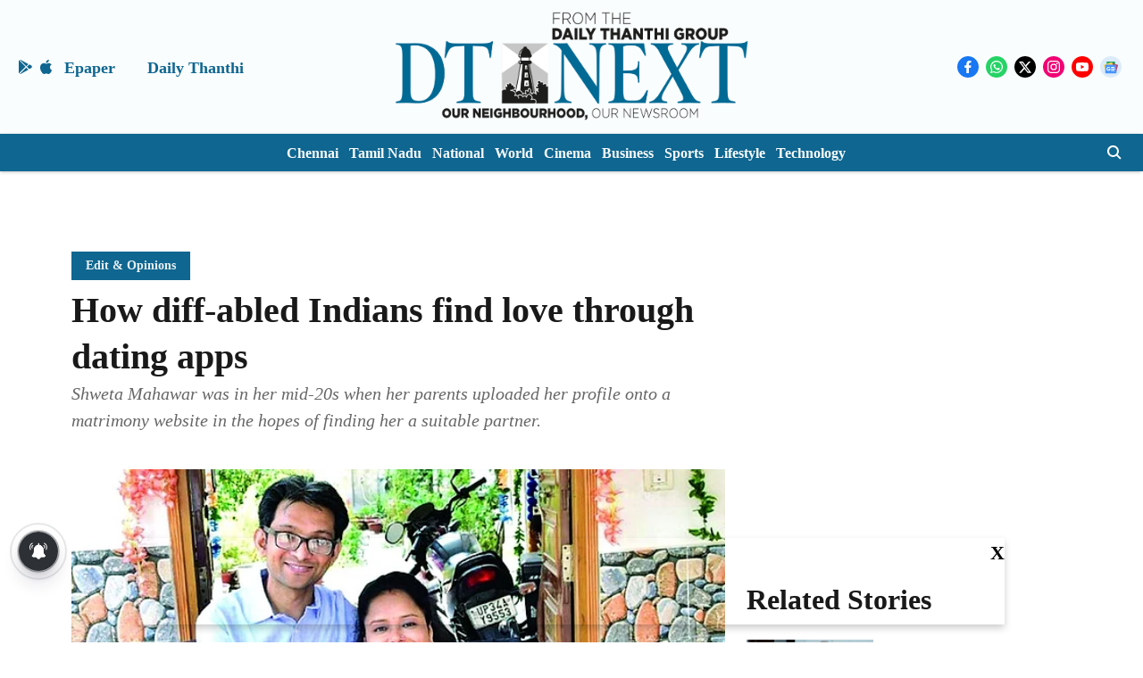

--- FILE ---
content_type: text/html; charset=utf-8
request_url: https://www.google.com/recaptcha/api2/aframe
body_size: 265
content:
<!DOCTYPE HTML><html><head><meta http-equiv="content-type" content="text/html; charset=UTF-8"></head><body><script nonce="bs_f_cSM25DoyauQBEA1QA">/** Anti-fraud and anti-abuse applications only. See google.com/recaptcha */ try{var clients={'sodar':'https://pagead2.googlesyndication.com/pagead/sodar?'};window.addEventListener("message",function(a){try{if(a.source===window.parent){var b=JSON.parse(a.data);var c=clients[b['id']];if(c){var d=document.createElement('img');d.src=c+b['params']+'&rc='+(localStorage.getItem("rc::a")?sessionStorage.getItem("rc::b"):"");window.document.body.appendChild(d);sessionStorage.setItem("rc::e",parseInt(sessionStorage.getItem("rc::e")||0)+1);localStorage.setItem("rc::h",'1768979525853');}}}catch(b){}});window.parent.postMessage("_grecaptcha_ready", "*");}catch(b){}</script></body></html>

--- FILE ---
content_type: application/javascript; charset=utf-8
request_url: https://fundingchoicesmessages.google.com/f/AGSKWxX_OBfzCSqqpKq_9TWgr72k8vpdXyoV2wxaBlgi_r4waWvXTvB8aSLvNJW47bKn3xaJIdSPWA23cL-wcNh2dplIoVzKPtE-4Abs4jBL8vuXmD2_5UAxoaXHo1ZQCMq-OcgiSPq6Pgzn_WoQ8mSRXY4JjlwKA2yoRJXrsuoBje8rXDVRGfTPD3RKnlt4/_/rail_ad_-outsidersads-/adfootcenter./adinclude./adchoices-
body_size: -1291
content:
window['4ceca17c-7a7b-461c-b2d6-e3f4a6e572fe'] = true;